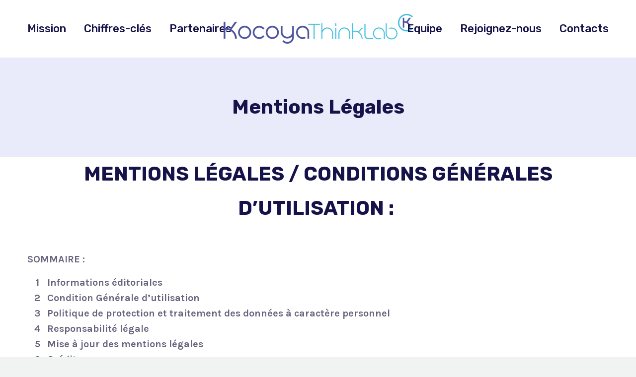

--- FILE ---
content_type: text/html; charset=UTF-8
request_url: https://kocoyathinklab.com/mentions-legales/
body_size: 10824
content:
<!DOCTYPE html>
<!--[if IE 7]>
<html class="ie ie7" lang="fr-FR" xmlns:og="http://ogp.me/ns#" xmlns:fb="http://ogp.me/ns/fb#">
<![endif]-->
<!--[if IE 8]>
<html class="ie ie8" lang="fr-FR" xmlns:og="http://ogp.me/ns#" xmlns:fb="http://ogp.me/ns/fb#">
<![endif]-->
<!--[if !(IE 7) | !(IE 8) ]><!-->
<html lang="fr-FR" xmlns:og="http://ogp.me/ns#" xmlns:fb="http://ogp.me/ns/fb#">
<!--<![endif]-->
<head>
	<meta charset="UTF-8">
	<meta name="viewport" content="width=device-width, initial-scale=1.0" />
	<link rel="profile" href="https://gmpg.org/xfn/11">
	<link rel="pingback" href="https://kocoyathinklab.com/xmlrpc.php">
	<title>Mentions Légales &#8211; Kocoya</title>
<link rel='dns-prefetch' href='//cdn.jsdelivr.net' />
<link rel='dns-prefetch' href='//fonts.googleapis.com' />
<link rel='dns-prefetch' href='//maxcdn.bootstrapcdn.com' />
<link rel='dns-prefetch' href='//s.w.org' />
<link rel="alternate" type="application/rss+xml" title="Kocoya &raquo; Flux" href="https://kocoyathinklab.com/feed/" />
		<script type="text/javascript">
			window._wpemojiSettings = {"baseUrl":"https:\/\/s.w.org\/images\/core\/emoji\/13.0.0\/72x72\/","ext":".png","svgUrl":"https:\/\/s.w.org\/images\/core\/emoji\/13.0.0\/svg\/","svgExt":".svg","source":{"concatemoji":"https:\/\/kocoyathinklab.com\/wp-includes\/js\/wp-emoji-release.min.js?ver=5.5.17"}};
			!function(e,a,t){var n,r,o,i=a.createElement("canvas"),p=i.getContext&&i.getContext("2d");function s(e,t){var a=String.fromCharCode;p.clearRect(0,0,i.width,i.height),p.fillText(a.apply(this,e),0,0);e=i.toDataURL();return p.clearRect(0,0,i.width,i.height),p.fillText(a.apply(this,t),0,0),e===i.toDataURL()}function c(e){var t=a.createElement("script");t.src=e,t.defer=t.type="text/javascript",a.getElementsByTagName("head")[0].appendChild(t)}for(o=Array("flag","emoji"),t.supports={everything:!0,everythingExceptFlag:!0},r=0;r<o.length;r++)t.supports[o[r]]=function(e){if(!p||!p.fillText)return!1;switch(p.textBaseline="top",p.font="600 32px Arial",e){case"flag":return s([127987,65039,8205,9895,65039],[127987,65039,8203,9895,65039])?!1:!s([55356,56826,55356,56819],[55356,56826,8203,55356,56819])&&!s([55356,57332,56128,56423,56128,56418,56128,56421,56128,56430,56128,56423,56128,56447],[55356,57332,8203,56128,56423,8203,56128,56418,8203,56128,56421,8203,56128,56430,8203,56128,56423,8203,56128,56447]);case"emoji":return!s([55357,56424,8205,55356,57212],[55357,56424,8203,55356,57212])}return!1}(o[r]),t.supports.everything=t.supports.everything&&t.supports[o[r]],"flag"!==o[r]&&(t.supports.everythingExceptFlag=t.supports.everythingExceptFlag&&t.supports[o[r]]);t.supports.everythingExceptFlag=t.supports.everythingExceptFlag&&!t.supports.flag,t.DOMReady=!1,t.readyCallback=function(){t.DOMReady=!0},t.supports.everything||(n=function(){t.readyCallback()},a.addEventListener?(a.addEventListener("DOMContentLoaded",n,!1),e.addEventListener("load",n,!1)):(e.attachEvent("onload",n),a.attachEvent("onreadystatechange",function(){"complete"===a.readyState&&t.readyCallback()})),(n=t.source||{}).concatemoji?c(n.concatemoji):n.wpemoji&&n.twemoji&&(c(n.twemoji),c(n.wpemoji)))}(window,document,window._wpemojiSettings);
		</script>
		<style type="text/css">
img.wp-smiley,
img.emoji {
	display: inline !important;
	border: none !important;
	box-shadow: none !important;
	height: 1em !important;
	width: 1em !important;
	margin: 0 .07em !important;
	vertical-align: -0.1em !important;
	background: none !important;
	padding: 0 !important;
}
</style>
	<link rel='stylesheet' id='layerslider-css'  href='https://kocoyathinklab.com/wl-content/plugins/LayerSlider/assets/static/layerslider/css/layerslider.css?ver=6.11.2' type='text/css' media='all' />
<link rel='stylesheet' id='thegem-preloader-css'  href='https://kocoyathinklab.com/wl-content/themes/thegem/css/thegem-preloader.css?ver=5.5.17' type='text/css' media='all' />
<style id='thegem-preloader-inline-css' type='text/css'>

		body:not(.compose-mode) .gem-icon-style-gradient span,
		body:not(.compose-mode) .gem-icon .gem-icon-half-1,
		body:not(.compose-mode) .gem-icon .gem-icon-half-2 {
			opacity: 0 !important;
			}
</style>
<link rel='stylesheet' id='thegem-reset-css'  href='https://kocoyathinklab.com/wl-content/themes/thegem/css/thegem-reset.css?ver=5.5.17' type='text/css' media='all' />
<link rel='stylesheet' id='thegem-grid-css'  href='https://kocoyathinklab.com/wl-content/themes/thegem/css/thegem-grid.css?ver=5.5.17' type='text/css' media='all' />
<link rel='stylesheet' id='thegem-style-css'  href='https://kocoyathinklab.com/wl-content/themes/thegem/style.css?ver=5.5.17' type='text/css' media='all' />
<link rel='stylesheet' id='thegem-child-style-css'  href='https://kocoyathinklab.com/wl-content/themes/thegem-coin-child/style.css?ver=5.5.17' type='text/css' media='all' />
<link rel='stylesheet' id='thegem-header-css'  href='https://kocoyathinklab.com/wl-content/themes/thegem/css/thegem-header.css?ver=5.5.17' type='text/css' media='all' />
<link rel='stylesheet' id='thegem-widgets-css'  href='https://kocoyathinklab.com/wl-content/themes/thegem/css/thegem-widgets.css?ver=5.5.17' type='text/css' media='all' />
<link rel='stylesheet' id='thegem-new-css-css'  href='https://kocoyathinklab.com/wl-content/themes/thegem/css/thegem-new-css.css?ver=5.5.17' type='text/css' media='all' />
<link rel='stylesheet' id='perevazka-css-css-css'  href='https://kocoyathinklab.com/wl-content/themes/thegem/css/thegem-perevazka-css.css?ver=5.5.17' type='text/css' media='all' />
<link rel='stylesheet' id='thegem-google-fonts-css'  href='//fonts.googleapis.com/css?family=Rubik%3A500%2Cregular%2C700%7CSource+Sans+Pro%3Aregular%7CKarla%3A700%2Cregular&#038;subset=cyrillic%2Chebrew%2Clatin%2Clatin-ext%2Ccyrillic-ext%2Cgreek%2Cgreek-ext%2Cvietnamese&#038;ver=5.5.17' type='text/css' media='all' />
<link rel='stylesheet' id='thegem-custom-css'  href='https://kocoyathinklab.com/wl-content/themes/thegem-coin-child/css/custom-XJq3eKFd.css?ver=5.5.17' type='text/css' media='all' />
<link rel='stylesheet' id='js_composer_front-css'  href='https://kocoyathinklab.com/wl-content/plugins/js_composer/assets/css/js_composer.min.css?ver=6.3.0' type='text/css' media='all' />
<link rel='stylesheet' id='thegem-additional-blog-1-css'  href='https://kocoyathinklab.com/wl-content/themes/thegem/css/thegem-additional-blog-1.css?ver=5.5.17' type='text/css' media='all' />
<link rel='stylesheet' id='jquery-fancybox-css'  href='https://kocoyathinklab.com/wl-content/themes/thegem/js/fancyBox/jquery.fancybox.min.css?ver=5.5.17' type='text/css' media='all' />
<link rel='stylesheet' id='thegem-vc_elements-css'  href='https://kocoyathinklab.com/wl-content/themes/thegem/css/thegem-vc_elements.css?ver=5.5.17' type='text/css' media='all' />
<link rel='stylesheet' id='wp-block-library-css'  href='https://kocoyathinklab.com/wp-includes/css/dist/block-library/style.min.css?ver=5.5.17' type='text/css' media='all' />
<link rel='stylesheet' id='contact-form-7-css'  href='https://kocoyathinklab.com/wl-content/plugins/contact-form-7/includes/css/styles.css?ver=5.2.2' type='text/css' media='all' />
<link rel='stylesheet' id='plyr-css-css'  href='https://kocoyathinklab.com/wl-content/plugins/easy-video-player/lib/plyr.css?ver=5.5.17' type='text/css' media='all' />
<link rel='stylesheet' id='rs-plugin-settings-css'  href='https://kocoyathinklab.com/wl-content/plugins/revslider/public/assets/css/rs6.css?ver=6.2.22' type='text/css' media='all' />
<style id='rs-plugin-settings-inline-css' type='text/css'>
#rs-demo-id {}
</style>
<link rel='stylesheet' id='icons-userpack-css'  href='https://kocoyathinklab.com/wl-content/themes/thegem-coin-child/css/icons-userpack.css?ver=5.5.17' type='text/css' media='all' />
<link rel='stylesheet' id='load-fa-css'  href='//maxcdn.bootstrapcdn.com/font-awesome/4.6.3/css/font-awesome.min.css?ver=5.5.17' type='text/css' media='all' />
<link rel='stylesheet' id='thegem_js_composer_front-css'  href='https://kocoyathinklab.com/wl-content/themes/thegem/css/thegem-js_composer_columns.css?ver=5.5.17' type='text/css' media='all' />
<script type='text/javascript' id='thegem-settings-init-js-extra'>
/* <![CDATA[ */
var gemSettings = {"isTouch":"","forcedLasyDisabled":"","tabletPortrait":"1","tabletLandscape":"1","topAreaMobileDisable":"","parallaxDisabled":"","fillTopArea":"","themePath":"https:\/\/kocoyathinklab.com\/wl-content\/themes\/thegem","rootUrl":"https:\/\/kocoyathinklab.com","mobileEffectsEnabled":"","isRTL":""};
/* ]]> */
</script>
<script type='text/javascript' src='https://kocoyathinklab.com/wl-content/themes/thegem/js/thegem-settings-init.js?ver=5.5.17' id='thegem-settings-init-js'></script>
<script type='text/javascript' src='https://kocoyathinklab.com/wp-includes/js/jquery/jquery.js?ver=1.12.4-wp' id='jquery-core-js'></script>
<script type='text/javascript' id='layerslider-utils-js-extra'>
/* <![CDATA[ */
var LS_Meta = {"v":"6.11.2","fixGSAP":"1"};
/* ]]> */
</script>
<script type='text/javascript' src='https://kocoyathinklab.com/wl-content/plugins/LayerSlider/assets/static/layerslider/js/layerslider.utils.js?ver=6.11.2' id='layerslider-utils-js'></script>
<script type='text/javascript' src='https://kocoyathinklab.com/wl-content/plugins/LayerSlider/assets/static/layerslider/js/layerslider.kreaturamedia.jquery.js?ver=6.11.2' id='layerslider-js'></script>
<script type='text/javascript' src='https://kocoyathinklab.com/wl-content/plugins/LayerSlider/assets/static/layerslider/js/layerslider.transitions.js?ver=6.11.2' id='layerslider-transitions-js'></script>
<script type='text/javascript' src='https://kocoyathinklab.com/wl-content/themes/thegem/js/thegem-fullwidth-loader.js?ver=5.5.17' id='thegem-fullwidth-optimizer-js'></script>
<!--[if lt IE 9]>
<script type='text/javascript' src='https://kocoyathinklab.com/wl-content/themes/thegem/js/html5.js?ver=3.7.3' id='html5-js'></script>
<![endif]-->
<script type='text/javascript' src='https://kocoyathinklab.com/wl-content/plugins/easy-video-player/lib/plyr.min.js?ver=5.5.17' id='plyr-js-js'></script>
<script type='text/javascript' src='https://kocoyathinklab.com/wl-content/plugins/revslider/public/assets/js/rbtools.min.js?ver=6.2.22' id='tp-tools-js'></script>
<script type='text/javascript' src='https://kocoyathinklab.com/wl-content/plugins/revslider/public/assets/js/rs6.min.js?ver=6.2.22' id='revmin-js'></script>
<script type='text/javascript' id='zilla-likes-js-extra'>
/* <![CDATA[ */
var zilla_likes = {"ajaxurl":"https:\/\/kocoyathinklab.com\/wp-admin\/admin-ajax.php"};
/* ]]> */
</script>
<script type='text/javascript' src='https://kocoyathinklab.com/wl-content/plugins/zilla-likes/scripts/zilla-likes.js?ver=5.5.17' id='zilla-likes-js'></script>
<script type='text/javascript' src='//cdn.jsdelivr.net/particles.js/2.0.0/particles.min.js?ver=5.5.17' id='particles-js'></script>
<meta name="generator" content="Powered by LayerSlider 6.11.2 - Multi-Purpose, Responsive, Parallax, Mobile-Friendly Slider Plugin for WordPress." />
<!-- LayerSlider updates and docs at: https://layerslider.kreaturamedia.com -->
<link rel="https://api.w.org/" href="https://kocoyathinklab.com/wp-json/" /><link rel="alternate" type="application/json" href="https://kocoyathinklab.com/wp-json/wp/v2/pages/3801" /><link rel="EditURI" type="application/rsd+xml" title="RSD" href="https://kocoyathinklab.com/xmlrpc.php?rsd" />
<link rel="wlwmanifest" type="application/wlwmanifest+xml" href="https://kocoyathinklab.com/wp-includes/wlwmanifest.xml" /> 
<meta name="generator" content="WordPress 5.5.17" />
<link rel="canonical" href="https://kocoyathinklab.com/mentions-legales/" />
<link rel='shortlink' href='https://kocoyathinklab.com/?p=3801' />
<link rel="alternate" type="application/json+oembed" href="https://kocoyathinklab.com/wp-json/oembed/1.0/embed?url=https%3A%2F%2Fkocoyathinklab.com%2Fmentions-legales%2F" />
<link rel="alternate" type="text/xml+oembed" href="https://kocoyathinklab.com/wp-json/oembed/1.0/embed?url=https%3A%2F%2Fkocoyathinklab.com%2Fmentions-legales%2F&#038;format=xml" />
<meta name="generator" content="Powered by WPBakery Page Builder - drag and drop page builder for WordPress."/>
<meta name="generator" content="Powered by Slider Revolution 6.2.22 - responsive, Mobile-Friendly Slider Plugin for WordPress with comfortable drag and drop interface." />
<link rel="icon" href="https://kocoyathinklab.com/wl-content/uploads/2020/12/ICONE-WEB-02.png" sizes="32x32" />
<link rel="icon" href="https://kocoyathinklab.com/wl-content/uploads/2020/12/ICONE-WEB-02.png" sizes="192x192" />
<link rel="apple-touch-icon" href="https://kocoyathinklab.com/wl-content/uploads/2020/12/ICONE-WEB-02.png" />
<meta name="msapplication-TileImage" content="https://kocoyathinklab.com/wl-content/uploads/2020/12/ICONE-WEB-02.png" />
<script>if(document.querySelector('[data-type="vc_custom-css"]')) {document.head.appendChild(document.querySelector('[data-type="vc_custom-css"]'));}</script><script type="text/javascript">function setREVStartSize(e){
			//window.requestAnimationFrame(function() {				 
				window.RSIW = window.RSIW===undefined ? window.innerWidth : window.RSIW;	
				window.RSIH = window.RSIH===undefined ? window.innerHeight : window.RSIH;	
				try {								
					var pw = document.getElementById(e.c).parentNode.offsetWidth,
						newh;
					pw = pw===0 || isNaN(pw) ? window.RSIW : pw;
					e.tabw = e.tabw===undefined ? 0 : parseInt(e.tabw);
					e.thumbw = e.thumbw===undefined ? 0 : parseInt(e.thumbw);
					e.tabh = e.tabh===undefined ? 0 : parseInt(e.tabh);
					e.thumbh = e.thumbh===undefined ? 0 : parseInt(e.thumbh);
					e.tabhide = e.tabhide===undefined ? 0 : parseInt(e.tabhide);
					e.thumbhide = e.thumbhide===undefined ? 0 : parseInt(e.thumbhide);
					e.mh = e.mh===undefined || e.mh=="" || e.mh==="auto" ? 0 : parseInt(e.mh,0);		
					if(e.layout==="fullscreen" || e.l==="fullscreen") 						
						newh = Math.max(e.mh,window.RSIH);					
					else{					
						e.gw = Array.isArray(e.gw) ? e.gw : [e.gw];
						for (var i in e.rl) if (e.gw[i]===undefined || e.gw[i]===0) e.gw[i] = e.gw[i-1];					
						e.gh = e.el===undefined || e.el==="" || (Array.isArray(e.el) && e.el.length==0)? e.gh : e.el;
						e.gh = Array.isArray(e.gh) ? e.gh : [e.gh];
						for (var i in e.rl) if (e.gh[i]===undefined || e.gh[i]===0) e.gh[i] = e.gh[i-1];
											
						var nl = new Array(e.rl.length),
							ix = 0,						
							sl;					
						e.tabw = e.tabhide>=pw ? 0 : e.tabw;
						e.thumbw = e.thumbhide>=pw ? 0 : e.thumbw;
						e.tabh = e.tabhide>=pw ? 0 : e.tabh;
						e.thumbh = e.thumbhide>=pw ? 0 : e.thumbh;					
						for (var i in e.rl) nl[i] = e.rl[i]<window.RSIW ? 0 : e.rl[i];
						sl = nl[0];									
						for (var i in nl) if (sl>nl[i] && nl[i]>0) { sl = nl[i]; ix=i;}															
						var m = pw>(e.gw[ix]+e.tabw+e.thumbw) ? 1 : (pw-(e.tabw+e.thumbw)) / (e.gw[ix]);					
						newh =  (e.gh[ix] * m) + (e.tabh + e.thumbh);
					}				
					if(window.rs_init_css===undefined) window.rs_init_css = document.head.appendChild(document.createElement("style"));					
					document.getElementById(e.c).height = newh+"px";
					window.rs_init_css.innerHTML += "#"+e.c+"_wrapper { height: "+newh+"px }";				
				} catch(e){
					console.log("Failure at Presize of Slider:" + e)
				}					   
			//});
		  };</script>
		<style type="text/css" id="wp-custom-css">
			/**
 * Le menu header 
*/
#primary-menu a{
	background-color:transparent;
	border:none!important; 
}

/**
 * first and second image 
*/
.gem-wrapbox-element{
	transform:scale(1.1);
}
#image1 .gem-wrapbox-element{
	transform:scale(1.3);
}
#image2 .gem-wrapbox-element{
	margin-top:50px;
	transform:scale(1.3);
}
@media (min-width: 768px) and (max-width: 1024px) {
	.gem-wrapbox-element{
		margin-top:-100px;
	transform:scale(1.0);
}
#image1 .gem-wrapbox-element{
	transform:scale(1.1);
}
#image2 .gem-wrapbox-element{
	transform:scale(1.1);
}
}

.vc_tta-panels-container{
		margin-bottom:0px;
}
	
.vc_tta-panel-body{
		padding-bottom:0px!important;
}

@media (max-width: 648px) {

.vc_tta-panels-container{
		margin-top:-100px;
		margin-bottom:0px;
}
	
.vc_tta-panel-body{
		padding-bottom:0px!important;
}
.gem-wrapbox-element{
	transform:scale(1.0);
	margin-top:-100px;
}
#image1 .gem-wrapbox-element{
	transform:scale(1.1);
}
#image2 .gem-wrapbox-element{
	transform:scale(1.1);
}
}
/**
 * portfolio first title 
*/
.caption-sizable-content {
    position: absolute;
    padding: inherit;
    top: 0;
    left: 0;
    width: 10%;
    bottom: -38px!important;
}
.image-inner img{
	width:500px!important;
}
.portfolio-title{
	font-size:40px;
}

.links-wrapper a{
	display:none!important;
}
.gem-button-position-inline{
	display:none!important;
}

.portfolio-item p{
	font-family:Karla!important;
	line-height:1.6;
}
.portfolio-item div.title span{
	font-weight:700;
	font-family:Rubik!important;
	line-height:1.8;
	font-size:24px!important;
}
.wrap div.caption{
	/*border-color:rgb(212 236 242)!important;*/
}

/**
 * Mobile responsive image 
*/
@media (max-width: 648px) {
.portfolio-title{
	font-size:30px;
}
.wpb_wrapper h1, .title-h2{
	margin-top:-30px!important;
		font-size:24px!important;
	text-align:center;
	}
.gem-wrapbox-element{
	transform:scale(1.1);
}
}
/**
 * end  
*/

/**
 * Button submit contact
*/
.contact-form input.wpcf7-submit{
background-color: #41BEDF!important; 
	
}
div.wpforms-container-full .wpforms-form button[type=submit]{
	border-radius:25px;
	font-size:20px!important;
	background-color: #41BEDF!important; 
	margin-top:20px!important;
	border-color: #41BEDF!important;
}
/**
 * end 
 * 
 **/
div.wpb_wrapper{
	background-color:none;
}
/*End */

.wpforms-submit-container > button {
background-color: #41BEDF!important;
	color:white!important;
	font-size:large!important;
	width:50%!important;
	text-align:center;
}
#nous-rejoindre .vc_custom_1600256060419 {
    background-color: none!important;
}

/**
 * Image hover de l'équipe
 *
*/
.site-main .gem-team-style-5 .team-person-socials .socials-item{
	color:default!important;
}
.team-person-hover div.team-person-image span.image-hover::before{
	background-color:transparent!important;
	border-color:transparent!important;
}
.gem-team-style-5 .team-person-socials .socials-item-icon{
	font-size:36px!important;
}

.team-person-image .image-hover{
border-color: #007CB0
!important;
}
.team-person-position {
	color:black!important;
}
.site-main .gem-team-style-5 .team-person-name.title-h5{
	font-size:25px;
}

/**
 * tabs rejoingnez-nous no-active
 *
*/
h4 a .vc_tta-title-text{
	font-size:20px!important;
}
#nous-rejoindre .gem-wrapbox-element{
	transform:scale(1.3);
}
@media (max-width: 648px) {
#nous-rejoindre .gem-wrapbox-element{
	transform:scale(1.0);
}
}
/**Compteur taille police
 * */
.gem-counter .gem-counter-number {
    font-size: 50px!important;
}

input.gem-button-wpcf-custom{
	background-color: #B949FF!important;
	font-family:'Rubik'!important;
}

/*
 * Portofolio
 **/
.links-wrapper{
	border:solid white 0px
}
.links-wrapper a.inner-link , .overlay-line{
	border:solid 2px aqua;
	display:none!important;
}
.links-wrapper span.light{
	font-size:23px!important;
}
.links-wrapper div.subtitle{
	font-size:16px!important;
}

.block-content {
    padding: 0px 0 0px!important;
}


/*Footer*/
.wpb_row, .wpb_content_element, ul.wpb_thumbnails-fluid > li, .last_toggle_el_margin, .wpb_button {
	margin-bottom:1.8em!important;
}

element.style {
}
#content .wpb_alert p:last-child, #content .wpb_text_column :last-child, #content .wpb_text_column p:last-child, .wpb_alert p:last-child, .wpb_text_column :last-child, .wpb_text_column p:last-child {
    margin-bottom: 0;
}
.blockquote.alignleft, .wp-caption.alignleft, img.alignleft {
    margin: none!important;
}
img[class*='wp-image-'] {
    max-width: 100%;
    height: auto;
}
blockquote.alignleft, .wp-caption.alignleft, img.alignleft {
    margin: 0;
}

#mc4wp-form-1 p.text-newsletter{
	text-align: center;
    font-size: 24px;
    color: #3c3950!important;
	font-weight:600;
}

.contact-form input.wpcf7-submit{
	border-radius:25px!important;
	text-align: center;
  font-size: 24px;
  color: white!important;
	font-weight:600;
}


/**Footer**/

#footer .wpb_wrapper div.title-h2{
	text-align:left!important;
}

/**get counter survol**/
.wpb_wrapper .gem-counter-link:hover {
	cursor: nowrap;
}

.team-person-info div.team-person-phone a{
	color:black!important;
	line-height: 25px!important;
	font-size: 20px!important;
}
.team-person-info div.team-person-position{
	color: #151349!important;
	line-height: 30px;
	font-size: 25px; 
	font-weight:700;
	font-family:Rubik;
}

.gem-team-style-5 .team-person-socials .socials-item-icon{
	margin-top:32px!important;
}
#post-531 .socials-item-icon{
	margin-top:0px!important;
}

.footer-link a:hover{
	color:#E09838!important;
}		</style>
		<noscript><style> .wpb_animate_when_almost_visible { opacity: 1; }</style></noscript>
</head>


<body data-rsssl=1 class="page-template-default page page-id-3801 wpb-js-composer js-comp-ver-6.3.0 vc_responsive">




<div id="page" class="layout-fullwidth header-style-3">

	
	
		
		<div id="site-header-wrapper"  class=" " >

			
			
			<header id="site-header" class="site-header animated-header mobile-menu-layout-slide-horizontal" role="banner">
								
								<div class="container container-fullwidth">
					<div class="header-main logo-position-menu_center header-layout-fullwidth header-style-3">
																				<div class="site-title">
										<div class="site-logo" style="width:381px;">
			<a href="https://kocoyathinklab.com/" rel="home">
									<span class="logo"><img src="https://kocoyathinklab.com/wl-content/uploads/thegem-logos/logo_459a9044a2f3c2928e79b86ee36bad99_1x.png" srcset="https://kocoyathinklab.com/wl-content/uploads/thegem-logos/logo_459a9044a2f3c2928e79b86ee36bad99_1x.png 1x,https://kocoyathinklab.com/wl-content/uploads/thegem-logos/logo_459a9044a2f3c2928e79b86ee36bad99_2x.png 2x,https://kocoyathinklab.com/wl-content/uploads/thegem-logos/logo_459a9044a2f3c2928e79b86ee36bad99_3x.png 3x" alt="Kocoya" style="width:381px;" class="default"/><img src="https://kocoyathinklab.com/wl-content/uploads/thegem-logos/logo_459a9044a2f3c2928e79b86ee36bad99_1x.png" srcset="https://kocoyathinklab.com/wl-content/uploads/thegem-logos/logo_459a9044a2f3c2928e79b86ee36bad99_1x.png 1x,https://kocoyathinklab.com/wl-content/uploads/thegem-logos/logo_459a9044a2f3c2928e79b86ee36bad99_2x.png 2x,https://kocoyathinklab.com/wl-content/uploads/thegem-logos/logo_459a9044a2f3c2928e79b86ee36bad99_3x.png 3x" alt="Kocoya" style="width:260px;" class="small"/></span>
							</a>
		</div>
									</div>
																								<nav id="primary-navigation" class="site-navigation primary-navigation" role="navigation">
										<button class="menu-toggle dl-trigger">Primary Menu<span class="menu-line-1"></span><span class="menu-line-2"></span><span class="menu-line-3"></span></button><div class="mobile-menu-slide-wrapper left"><button class="mobile-menu-slide-close"></button>										<ul id="primary-menu" class="nav-menu styled no-responsive"><li id="menu-item-1654" class="menu-item menu-item-type-custom menu-item-object-custom menu-item-home menu-item-1654 megamenu-first-element"><a href="https://kocoyathinklab.com/#mission">Mission</a></li>
<li id="menu-item-1641" class="menu-item menu-item-type-custom menu-item-object-custom menu-item-home menu-item-1641 megamenu-first-element mobile-clickable"><a href="https://kocoyathinklab.com/#chiffre-cles">Chiffres-clés</a></li>
<li id="menu-item-1642" class="menu-item menu-item-type-custom menu-item-object-custom menu-item-home menu-item-1642 megamenu-first-element"><a href="https://kocoyathinklab.com/#partenaires">Partenaires</a></li>
<li class="menu-item-logo">		<div class="site-logo" style="width:381px;">
			<a href="https://kocoyathinklab.com/" rel="home">
									<span class="logo"><img src="https://kocoyathinklab.com/wl-content/uploads/thegem-logos/logo_459a9044a2f3c2928e79b86ee36bad99_1x.png" srcset="https://kocoyathinklab.com/wl-content/uploads/thegem-logos/logo_459a9044a2f3c2928e79b86ee36bad99_1x.png 1x,https://kocoyathinklab.com/wl-content/uploads/thegem-logos/logo_459a9044a2f3c2928e79b86ee36bad99_2x.png 2x,https://kocoyathinklab.com/wl-content/uploads/thegem-logos/logo_459a9044a2f3c2928e79b86ee36bad99_3x.png 3x" alt="Kocoya" style="width:381px;" class="default"/><img src="https://kocoyathinklab.com/wl-content/uploads/thegem-logos/logo_459a9044a2f3c2928e79b86ee36bad99_1x.png" srcset="https://kocoyathinklab.com/wl-content/uploads/thegem-logos/logo_459a9044a2f3c2928e79b86ee36bad99_1x.png 1x,https://kocoyathinklab.com/wl-content/uploads/thegem-logos/logo_459a9044a2f3c2928e79b86ee36bad99_2x.png 2x,https://kocoyathinklab.com/wl-content/uploads/thegem-logos/logo_459a9044a2f3c2928e79b86ee36bad99_3x.png 3x" alt="Kocoya" style="width:260px;" class="small"/></span>
							</a>
		</div>
		</li><li id="menu-item-1643" class="menu-item menu-item-type-custom menu-item-object-custom menu-item-home menu-item-1643 megamenu-first-element"><a href="https://kocoyathinklab.com/#equipe">Equipe</a></li>
<li id="menu-item-1644" class="menu-item menu-item-type-custom menu-item-object-custom menu-item-home menu-item-1644 megamenu-first-element"><a href="https://kocoyathinklab.com/#nous-rejoindre">Rejoignez-nous</a></li>
<li id="menu-item-1645" class="menu-item menu-item-type-custom menu-item-object-custom menu-item-home menu-item-1645 megamenu-first-element"><a href="https://kocoyathinklab.com/#contacts">Contacts</a></li>
<li class="menu-item menu-item-widgets mobile-only"><div class="menu-item-socials">			<div class="socials inline-inside">
															<a class="socials-item" href="#"
						   target="_blank" title="Facebook"><i
									class="socials-item-icon facebook "></i></a>
																				<a class="socials-item" href="#"
						   target="_blank" title="LinkedIn"><i
									class="socials-item-icon linkedin "></i></a>
																				<a class="socials-item" href="#"
						   target="_blank" title="Twitter"><i
									class="socials-item-icon twitter "></i></a>
																				<a class="socials-item" href="#"
						   target="_blank" title="Instagram"><i
									class="socials-item-icon instagram "></i></a>
																				<a class="socials-item" href="#"
						   target="_blank" title="Pinterest"><i
									class="socials-item-icon pinterest "></i></a>
																																															<a class="socials-item" href="#"
						   target="_blank" title="YouTube"><i
									class="socials-item-icon youtube "></i></a>
																																																																																																																																																																																																																																					
			</div>
			</div></li></ul>										</div>									</nav>
																										</div>
				</div>
							</header><!-- #site-header -->
					</div><!-- #site-header-wrapper -->

	
	<div id="main" class="site-main">

<div id="main-content" class="main-content">

<div id="page-title" class="page-title-block page-title-alignment-center page-title-style-1 " style="padding-top: 80px;padding-bottom: 80px;">
						
						
						
						<div class="container"><div class="page-title-title" style=""><h1 style="">  Mentions Légales</h1></div></div>
						
					</div>
<div class="block-content">
	<div class="container">
		<div class="panel row">

			<div class="panel-center col-xs-12">
				<article id="post-3801" class="post-3801 page type-page status-publish">

					<div class="entry-content post-content">
                        
                        
						    
						
						<div id="vc_row-6971f4bf11de3" class="vc_row wpb_row vc_row-fluid"><div class="wpb_column vc_column_container vc_col-sm-12"><div class="vc_column-inner "><div class="wpb_wrapper">
	<div class="wpb_text_column wpb_content_element " >
		<div class="wpb_wrapper">
			<h1 style="text-align: center;"><strong>MENTIONS</strong> <strong>LÉGALES / CONDITIONS GÉNÉRALES D’UTILISATION :</strong><strong> </strong></h1>
<p><strong>SOMMAIRE :</strong></p>
<ol>
<li><strong>Informations éditoriales</strong></li>
<li><strong>Condition Générale d’utilisation</strong></li>
<li><strong>Politique de protection et traitement des données à caractère personnel</strong></li>
<li><strong>Responsabilité légale</strong></li>
<li><strong>Mise à jour des mentions légales</strong></li>
<li><strong>Crédits</strong></li>
</ol>
<p><strong> </strong></p>
<hr />
<h2>1. Informations éditoriales</h2>
<p><strong>Editeur :</strong></p>
<p>Le présent site internet <a href="https://www.kocoyathinklab.com">www.kocoyathinklab.com</a> est la propriété de Kocoya ThinkLab, association de loi 1901 nommée notre entité, dont l’adresse est Kocoya ThinkLab, 113bis rue de la Tour 75116 Paris.</p>
<p>Contact : <a href="mailto:steph@kocoyathinklab.com">steph@kocoyathinklab.com</a></p>
<p><strong>Responsable de la publication :</strong></p>
<p>Stéphanie Séré-Annichini</p>
<p><strong>Hébergement :</strong></p>
<p>OVH Groupe,</p>
<p>2 rue Kellermann &#8211; 59100 Roubaix – France,</p>
<p>Numéro de téléphone : 1007</p>
<p><strong>Gestionnaire des statistiques :</strong></p>
<p>Google Analytic</p>
<p><strong>Réalisation du site :</strong></p>
<p>Société Wanoon</p>
<hr />
<h2>2. Conditions Générales d’utilisation :</h2>
<p>&nbsp;</p>
<p>Les présentes Conditions Générales ont pour objet de déterminer les conditions d’utilisation des Services proposés par ce site aux utilisateurs.</p>
<p><strong>Consentement :</strong></p>
<p>En utilisant les services proposés par ce site l’utilisateur déclare avoir pris connaissance et consenti aux présentes conditions générales d’utilisation et à notre Politique de protection et traitement des données à Caractère personnel. Si l’utilisateur ne consent pas à ces conditions il doit renoncer de lui-même à utiliser le site.</p>
<p><strong>Réponse aux formulaires contact et devenir Kocoya Trainer :</strong></p>
<p>L’utilisateur en répondant à ces formulaires certifie l&#8217;exactitude des informations indiquées.</p>
<p>Les informations et données à caractère personnel sont traitées de manière conforme à la législation selon la politique de protection et de traitement des données définie ci-dessous.</p>
<hr />
<h2>3. Politique de protection et traitement des données à caractère personnel</h2>
<p><strong>Respect des lois en vigueur</strong></p>
<p>Le site kocoyathinklab.com respecte la vie privée de ses visiteurs et est conforme à la législation en vigueur en matière de protection de la vie privée et des libertés individuelles. Les informations recueillies par le biais des formulaires sont destinées à notre entité et à son personnel uniquement et ne sont pas divulguées à des tiers. Les données personnelles et autres informations nominatives ne font l’objet d’aucune exploitation et ne sont conservées que pour la durée nécessaire du traitement dont elles font l’objet.</p>
<p>&nbsp;</p>
<p><strong>Utilisation et conservation des données :</strong></p>
<p><strong>Les données personnelles collectées par ce site sont utilisées par cette dernière pour la fourniture des Services de l’association, c’est-à-dire : </strong></p>
<ul>
<li><strong>recruter les formateurs, </strong></li>
<li><strong>fournir à de potentielles tierces parties un moyen de nous contacter</strong></li>
</ul>
<p><strong>Ces données ne sont pas conservées plus de temps que nécessaire et sont supprimées après 13 mois à partir du moment où l’association n’en a plus besoin conformément au RGPD.</strong></p>
<p><strong>Droit des internautes : droit d’accès et de rectification</strong></p>
<p>Conformément au Règlement Général sur la Protection des Données (RGPD) et la loi Informatique et Libertés du 6 janvier 1978, les utilisateurs disposent d’un droit d’accès, de modification, de rectification et de suppression de leurs données personnelles. Ils peuvent faire valoir ce droit à tout moment.</p>
<p>Pour toute information supplémentaire ou exercice de vos droits Informatiques et Libertés sur les traitements des données personnelles nous vous invitons à contacter notre entité par courriel : contact@kocoyathinklab.com</p>
<p>&nbsp;</p>
<p><strong>Cookies</strong></p>
<p>Lors de la consultation du présent site kocoyathinklab.com, des cookies sont déposés sur votre terminal.</p>
<p>Ce site utilise des cookies exclusivement pour assurer son bon fonctionnement, améliorer la navigation des internautes et pour réaliser des mesures d’audience sans que des données personnelles ne soient collectées. Les statistiques d’audience sont anonymes et à l’usage exclusif de notre entité dans un but d’assurer la bonne gestion du site internet.</p>
<p><strong> </strong></p>
<p><strong>Qu’est-ce qu’un cookie ?</strong></p>
<p>Les « cookies » ou « traceurs » sont des fichiers déposés par un site web sur les terminaux de ses utilisateurs. Ils servent à enregistrer des informations sur l’utilisation du site web par les internautes.</p>
<p>Bloquer les cookies dans les réglages de votre navigateur :</p>
<p>Vous avez la possibilité de bloquer complètement les cookies sur votre navigateur en modifiant les réglages. Cependant ceci peut empêcher certains sites internet, dont kocoyathinklab.com, de fonctionner normalement et affecter votre navigation.</p>
<p>&nbsp;</p>
<p><strong>Propriété intellectuelle :</strong></p>
<p>Les textes, mises en page, illustrations, photographies, documentations et autres éléments figurant sur le Site sont protégés par le droit d&#8217;auteur et sont la propriété de notre entité. Toute copie, adaptation, traduction, représentation ou modification de tout ou partie du Site pourrait être permise après demande préalable auprès de notre entité.</p>
<p>&nbsp;</p>
<hr />
<h2>4. Responsabilité légale</h2>
<p>&nbsp;</p>
<p><strong>Contenu  : </strong></p>
<p>Notre entité se réserve le droit de modifier à tout moment sans préavis le contenu du Site.</p>
<p><strong>Exclusion de responsabilité &#8211; liens externes :</strong></p>
<p>En aucun cas notre entité ne peut être tenue responsable des dommages quelconques, directs ou indirects, matériels ou immatériels, pertes de programme ou de données, pouvant résulter de l&#8217;existence, de la modification, de la consultation et/ou de l&#8217;utilisation de tout ou partie du Site ou d&#8217;autres sites qui lui sont ou seraient liés.</p>
<p>Au cas où des liens seraient créés avec d&#8217;autres sites, par notre entité ou du fait de tout outil de recherche, notre entité ne peut en aucun cas être tenu responsable du contenu de ces autres sites.</p>
<p><strong> </strong></p>
<p><strong>Loi – Litiges : </strong></p>
<p>Tout différend relatif au Site sera exclusivement régi par le droit français et les tribunaux seront seuls compétents.</p>
<p>&nbsp;</p>
<hr />
<p>&nbsp;</p>
<h2><strong> 5. </strong>Mise à jour des mentions légales :</h2>
<p>Nous nous réservons le droit de modifier ce présent document, en fonction de l’évolution du site web et de nos services et pour rester conforme aux normes imposées par la législation. Pour plus d’information sur les cookies et leur gestion nous vous invitons à vous référer aux directives et recommandations de la CNIL (Commission Nationale de l’Information et des Libertés) sur leur site internet :<a href="http://www.cnil.fr/vos-droits/vos-traces/les-cookies/"> http://www.cnil.fr/vos-droits/vos-traces/les-cookies/</a>.</p>
<p>&nbsp;</p>
<hr />
<p>&nbsp;</p>
<h2>6. Crédits :</h2>
<p>&nbsp;</p>
<p>Le logo de Kocoya ThinkLab a été originellement conçu par Magali DUGAST et adapté par Joseph SIMONET.</p>
<p>Les illustrations ont été réalisées par Joseph SIMONET, société JSCréation.</p>

		</div>
	</div>
</div></div></div></div>

                        					</div><!-- .entry-content -->

					
					
					
					
					
				</article><!-- #post-## -->

			</div>

			
		</div>

	</div>
</div><!-- .block-content -->

</div><!-- #main-content -->


		</div><!-- #main -->
		<div id="lazy-loading-point"></div>

											
						
			</div><!-- #page -->

	
	<script type="text/html" id="wpb-modifications"></script><script type='text/javascript' id='thegem-menu-init-script-js-extra'>
/* <![CDATA[ */
var thegem_dlmenu_settings = {"backLabel":"Back","showCurrentLabel":"Show this page"};
/* ]]> */
</script>
<script type='text/javascript' id='thegem-menu-init-script-js-before'>
(function($) {
		$(document).ready(function(){
			if (document.getElementById("parallax-content")){
				var elem = $('.parallax-content'),
					pos = elem.offset(),
					elem_left = pos.left,
					elem_top = pos.top,
					elem_width = elem.width(),
					elem_height = elem.height(),
					x_center,
					y_center;

				$("#scene-2").attr("data-speed","-1");
				$("#scene-3").attr("data-speed","-2");
				$("#scene-4").attr("data-speed","-3");

				$('.parallax-content').mousemove(function(e){
					x_center = ( elem_width / 2 ) - ( e.pageX - elem_left );
					y_center = ( elem_height / 2 ) - ( e.pageY - elem_top );

					$('.parallax').each(function(){

						var speed = $(this).attr('data-speed'),
							xPos = Math.round(-1*x_center/20*speed),
							yPos = Math.round(y_center/20*speed);

						if (yPos < 0)
							yPos = -2*speed;

						$(this).css('transform', 'translate3d('+xPos+'px, '+yPos+'px, 0px)');
						$(this).css('transition', 'all 0.2s');
					});
				});
			}
		});
	})(jQuery);
</script>
<script type='text/javascript' src='https://kocoyathinklab.com/wl-content/themes/thegem/js/thegem-menu_init.js?ver=5.5.17' id='thegem-menu-init-script-js'></script>
<script type='text/javascript' src='https://kocoyathinklab.com/wl-content/themes/thegem/js/svg4everybody.js?ver=5.5.17' id='svg4everybody-js'></script>
<script type='text/javascript' src='https://kocoyathinklab.com/wl-content/themes/thegem/js/thegem-form-elements.js?ver=5.5.17' id='thegem-form-elements-js'></script>
<script type='text/javascript' src='https://kocoyathinklab.com/wl-content/themes/thegem/js/jquery.easing.js?ver=5.5.17' id='jquery-easing-js'></script>
<script type='text/javascript' src='https://kocoyathinklab.com/wl-content/themes/thegem/js/thegem-header.js?ver=5.5.17' id='thegem-header-js'></script>
<script type='text/javascript' src='https://kocoyathinklab.com/wl-content/themes/thegem/js/functions.js?ver=5.5.17' id='thegem-scripts-js'></script>
<script type='text/javascript' src='https://kocoyathinklab.com/wl-content/themes/thegem/js/fancyBox/jquery.mousewheel.pack.js?ver=5.5.17' id='jquery-mousewheel-js'></script>
<script type='text/javascript' src='https://kocoyathinklab.com/wl-content/themes/thegem/js/fancyBox/jquery.fancybox.min.js?ver=5.5.17' id='jquery-fancybox-js'></script>
<script type='text/javascript' src='https://kocoyathinklab.com/wl-content/themes/thegem/js/fancyBox/jquery.fancybox-init.js?ver=5.5.17' id='fancybox-init-script-js'></script>
<script type='text/javascript' id='contact-form-7-js-extra'>
/* <![CDATA[ */
var wpcf7 = {"apiSettings":{"root":"https:\/\/kocoyathinklab.com\/wp-json\/contact-form-7\/v1","namespace":"contact-form-7\/v1"}};
/* ]]> */
</script>
<script type='text/javascript' src='https://kocoyathinklab.com/wl-content/plugins/contact-form-7/includes/js/scripts.js?ver=5.2.2' id='contact-form-7-js'></script>
<script type='text/javascript' src='https://kocoyathinklab.com/wp-includes/js/dist/vendor/wp-polyfill.min.js?ver=7.4.4' id='wp-polyfill-js'></script>
<script type='text/javascript' id='wp-polyfill-js-after'>
( 'fetch' in window ) || document.write( '<script src="https://kocoyathinklab.com/wp-includes/js/dist/vendor/wp-polyfill-fetch.min.js?ver=3.0.0"></scr' + 'ipt>' );( document.contains ) || document.write( '<script src="https://kocoyathinklab.com/wp-includes/js/dist/vendor/wp-polyfill-node-contains.min.js?ver=3.42.0"></scr' + 'ipt>' );( window.DOMRect ) || document.write( '<script src="https://kocoyathinklab.com/wp-includes/js/dist/vendor/wp-polyfill-dom-rect.min.js?ver=3.42.0"></scr' + 'ipt>' );( window.URL && window.URL.prototype && window.URLSearchParams ) || document.write( '<script src="https://kocoyathinklab.com/wp-includes/js/dist/vendor/wp-polyfill-url.min.js?ver=3.6.4"></scr' + 'ipt>' );( window.FormData && window.FormData.prototype.keys ) || document.write( '<script src="https://kocoyathinklab.com/wp-includes/js/dist/vendor/wp-polyfill-formdata.min.js?ver=3.0.12"></scr' + 'ipt>' );( Element.prototype.matches && Element.prototype.closest ) || document.write( '<script src="https://kocoyathinklab.com/wp-includes/js/dist/vendor/wp-polyfill-element-closest.min.js?ver=2.0.2"></scr' + 'ipt>' );
</script>
<script type='text/javascript' src='https://kocoyathinklab.com/wp-includes/js/dist/vendor/react.min.js?ver=16.9.0' id='react-js'></script>
<script type='text/javascript' src='https://kocoyathinklab.com/wp-includes/js/dist/vendor/react-dom.min.js?ver=16.9.0' id='react-dom-js'></script>
<script type='text/javascript' src='https://kocoyathinklab.com/wp-includes/js/wp-embed.min.js?ver=5.5.17' id='wp-embed-js'></script>
<script type='text/javascript' src='https://kocoyathinklab.com/wl-content/plugins/js_composer/assets/js/dist/js_composer_front.min.js?ver=6.3.0' id='wpb_composer_front_js-js'></script>
</body>
</html>


--- FILE ---
content_type: text/css
request_url: https://kocoyathinklab.com/wl-content/themes/thegem-coin-child/style.css?ver=5.5.17
body_size: 2126
content:
/*
Theme Name: TheGem Coin Child
Description: Multi-Purpose Wordpress Theme
Author: Codex Themes.
Theme URI: http://codex-themes.com/thegem/
Author URI: http://codex-themes.com/thegem/
Template: thegem
Version: 1.0
Tags: one-column, two-columns, left-sidebar, right-sidebar, responsive-layout, custom-background, custom-colors, custom-header, custom-menu, featured-images, flexible-header, full-width-template, theme-options, translation-ready, dark, light
License: GNU General Public License
License URI: license.txt
*/

h1,
.title-h1,
h2,
.title-h2,
h3,
.title-h3,
h4,
.title-h4,
h5,
.title-h5,
h6,
.title-h6 {
    letter-spacing: 0;
}

.gem-button-size-small {
    padding: 0 25px;
    font-size: 17px;
}
.widget-title:after {
    opacity: 0;
}

/*Footer styles*/
#colophon.site-footer .widget.widget_search input, 
#colophon.site-footer .wpcf7-form-control-wrap input, 
#colophon.site-footer .wpcf7-form-control-wrap textarea {
	 border: none;
	 background-color : #1a1c21;
	 border-radius: 20px;
}

#colophon.site-footer .contact-form-footer .wpcf7-form-control-wrap .wpcf7-form-control {
    padding-left: 20px !important;
}
#colophon.site-footer .contact-form-footer label {
    margin-bottom: 20px;
    float: left;
}
#colophon.site-footer .wpcf7 .wpcf7-form .contact-form-footer .wpcf7-submit {
    background-image: linear-gradient(to right, #45ffdc 0%, #7e65d0 100%);
    color: #fff;
    border-radius: 20px;
}
#colophon.site-footer .wpcf7 .wpcf7-form .contact-form-footer .wpcf7-submit:hover {
    background-image: linear-gradient(to right, #7e65d0 0%, #45ffdc 100%);
}
#colophon.site-footer ::-webkit-input-placeholder { 
	color: #52535b;
}
#colophon.site-footer ::-moz-placeholder { 
	color: #52535b;
}
#colophon.site-footer :-ms-input-placeholder { 
	color: #52535b;
}
#colophon.site-footer :-moz-placeholder { 
	color: #52535b;
}
#colophon.site-footer .gem-contacts-item.gem-contacts-address,
#colophon.site-footer .Custom_Recent_Posts .gem-pp-posts {
    border-bottom: none;
}
#colophon.site-footer .gem-contacts-item.gem-contacts-address {
	padding-bottom: 20px;
}
#colophon.site-footer .Custom_Recent_Posts .gem-pp-posts {
	padding-bottom: 14px;
}
#footer-nav.site-footer {
    border-top: none;
}
#footer-nav.site-footer #footer-navigation {
    text-align: right;
}
/*Menu*/
#primary-navigation.site-navigation #primary-menu > li.menu-item-search > a:before {
    content: "\e60e";
    font-family: "UserPack";
    font-size: 16px;
}
#primary-navigation.site-navigation #primary-menu.no-responsive > li > a {
    text-transform: none;
}
.site-main .header-style-3 #primary-menu.no-responsive > li {
    padding: 33px 11px;
}
/*custom styles*/
.site-main  .diagram-wrapper.style-2 .digram-line-box .skill-amount {
    display: none;
}
.site-main .diagram-wrapper.style-2 .skill-line,
.site-main .diagram-wrapper.style-2 .skill-line div {
    height: 17px;
    border-radius: 10px;
}
.site-main .diagram-wrapper.style-2 .clearfix {
    position: relative;
}
.site-main .diagram-wrapper.style-2 .skill-line:after {
    position: absolute;
    height: 30px;
    width: 2px;
    content: '';
    background-color: #fff;
    left: 9%;
    top: -7px;
}
.site-main .diagram-wrapper.style-2 .digram-line-box .skill-line {
    background-color: #474b61;
}
.site-main .countdown-style-3 .wrap {
    border: none;
}

.site-main .countdown-style-3 .item-count {
    font-size: 65px;
    font-weight: bold;
    margin-top: 0;
}
.site-main .countdown-style-3 .item-title {
    font-size: 17px;
    padding-top: 4px;
}

.site-main .countdown-style-3 .wrap {
    border: none;
    height: auto;
    position: relative;
}
.site-main .countdown-style-3 .item-title:before {
    content: '';
    width: 70px;
    margin-left: -35px;
    height: 2px;
    left: 50%;
    position: absolute;
    background-color: #ff458f;
}
.site-main .countdown-style-3 .countdown-info {
    text-align: center;
}

.site-main .countdown-style-3 .countdown-item {
    display: inline-block;
    width: 23%;
    padding: 0;
    float: none;
}
.site-main .gem-button-size-large {
    font-size: 36px;
}
.site-main .row .quickfinder-style-vertical .quickfinder-item.even .quickfinder-item-info,
.site-main .row .quickfinder-style-vertical .quickfinder-item.odd .quickfinder-item-info {
    padding-right: 20px;
    padding-left: 30px;
    padding-top: 20px;  
    padding-bottom: 20px;
}

.site-main .quickfinder-style-vertical-3 .quickfinder-item .quickfinder-item-info-wrapper .quickfinder-item-title {
    padding-top: 0;
    text-transform: none;
}
.site-main .quickfinder-style-vertical .quickfinder-item-text {
    font-size: 15px;
}
.site-main  .gem-team-style-5 .team-person:hover .team-person-hover,
.site-main  .gem-team-style-5 .team-person {
    background-color: transparent;
}
.site-main  .gem-team-style-5 .team-person-name.title-h5 {
    color: #fff;
    font-size: 26px;
}
.site-main  .gem-team-style-5 .team-person-position.date-color {
    color: #45ffdc;
}
.site-main  .gem-team-style-5 .team-person-description p {
    color: #fff;
    margin-bottom: -10px;
}
.site-main  .gem-team-style-5 .team-person-socials .socials-item {
    color: #24262e;
}
.site-main  .gem-team-style-5  .team-person-position {
    margin: 0px 0 13px;
}
.site-main  .gem-team-style-5 .team-person-image .image-hover {
    border-color: #45ffdc;
}
.site-main  .gem-team-style-6 .team-person {
	background-color: rgba(255, 255, 255, 0.2);
}
.site-main  .gem-team-style-6 .team-person-position.date-color {
    color: #45ffdc;
}
.site-main  .gem-team-style-6  .team-person-name.title-h4 {
    color: #fff;
}
.site-main  .gem-team-style-6 .team-person-email a,
.site-main  .gem-team-style-6 .team-person-phone {
	color: #24262e;
}
.site-main  .gem-team-style-6 .team-person:hover .team-person-hover {
    background-color: rgba(255, 255, 255, 0.1);
}
.site-main  .gem-team-style-6 .team-person-phone {
    font-size: 24px;
}
.site-main  .gem-team-style-6 .team-person-position.date-color {
    font-size: 16px;
    margin-bottom: 6px;
}
.site-main  .team-person-email a:before {
	    vertical-align: baseline;
}

.site-main .gem-testimonial-name {
    text-transform: none;
    font-family: inherit;
    font-weight: 700;
    font-size: 20px;
    line-height: 1;
}
.site-main  .gem-testimonials.fullwidth-block .gem-prev:after {
    content: '\e60f';
    border-radius: 50%;
    font-family: 'UserPack' !important;
}
.site-main .gem-testimonials.fullwidth-block .gem-next:after {
    content: '\e610';
    border-radius: 50%;
    font-family: 'UserPack' !important;
}
.site-main  .gem-testimonials.style1 .gem-testimonial-wrapper:after {
    content: '\e614'; 
    font-size: 80px;
    height: 80px;
    font-family: 'UserPack' !important;
}
.site-main .gem-testimonials.fullwidth-block .gem-prev:after,
.site-main .gem-testimonials.fullwidth-block .gem-next:after {
    font-size: 62px;
}
.site-main .gem-testimonial-company, 
.site-main .gem-testimonial-position {
    font-size: 16px;
}

.site-main input.mc4wp-colin-style-mail {
    max-width: 355px;
    height: 50px;
    border-radius: 25px;
    background-color: #ffffff;
    border: none;
    padding-left: 30px !important;
}
.site-main input.mc4wp-colin-style-submit {
    color: #ffffff;
    font-size: 19px;
    font-weight: 700;
    text-transform: uppercase;
    border-radius: 25px;
    background-image: linear-gradient(to left, #ff458f 0%, #7e65d0 100%);
    margin-top: 0;
    height: 50px;
    padding: 0px 40px;
    margin-right: 0;

}
.site-main .diagram-wrapper.style-1 .digram-line-box {
    background: transparent;
}
.site-main .diagram-wrapper.style-1 .digram-line-box .skill-title {
    padding-left: 0;
}
.site-main .diagram-wrapper.style-1 .digram-line-box .skill-amount {
    font-weight: bold;
}
.gem-icon-shape-hexagon.gem-icon-size-xlarge .gem-icon-inner {
	font-size: 93px;
}
.gem-icon-shape-hexagon.gem-icon-size-large .gem-icon-inner {
    font-size: 60px;
}
.quickfinder .quickfinder-item-text {
    font-size: 16px;
}
.quickfinder-item.icon-size-xlarge .quickfinder-item-title {
    text-transform: capitalize;
    font-size: 36px;
}
.quickfinder-item.icon-size-xlarge .quickfinder-item-text {
    font-size: 15px;
    line-height: 26px;
}
.quickfinder-item.icon-size-large .quickfinder-item-box {
    padding: 0;
}
.quickfinder-item.icon-size-large .quickfinder-item-table  .gem-icon-size-large {
    font-size: 60px;
}
.quickfinder-item.icon-size-large .quickfinder-item-table .quickfinder-item-image {
    padding-right: 0px;
}
.quickfinder-item.icon-size-large .quickfinder-item-table  .quickfinder-item-title {
    text-transform: none;
    padding-top: 10px;
    font-weight: bold;
}
.quickfinder-item.icon-size-large.col-md-3 .quickfinder-item-text {
	font-size: 15px;
    line-height: 26px;
}
.quickfinder-item.icon-size-large.col-md-3 .quickfinder-item-title {
    font-size: 28px;
    text-transform: none;
    margin-top: 42px;
}

.blog-style-masonry .post-footer-sharing .gem-button-container .gem-button,
.blog-style-masonry .post-read-more .gem-button {
	border-radius: 30px !important;
}
.blog-style-masonry .post-footer-sharing .gem-button-container .gem-button {
	background-color: #45ffdc;
}
.blog.blog-style-masonry .entry-title a span {
    font-weight: 700;
    font-size: 30px;
}
.site-main .blog.blog-style-masonry article .description {
    padding: 0;
    background-color: transparent;
}
